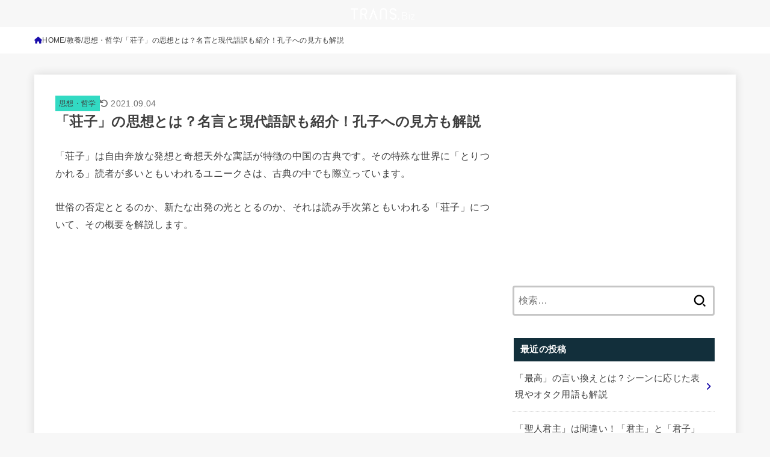

--- FILE ---
content_type: text/html; charset=utf-8
request_url: https://www.google.com/recaptcha/api2/aframe
body_size: 258
content:
<!DOCTYPE HTML><html><head><meta http-equiv="content-type" content="text/html; charset=UTF-8"></head><body><script nonce="bGmtvh4AeSsJEIZ41UfCDg">/** Anti-fraud and anti-abuse applications only. See google.com/recaptcha */ try{var clients={'sodar':'https://pagead2.googlesyndication.com/pagead/sodar?'};window.addEventListener("message",function(a){try{if(a.source===window.parent){var b=JSON.parse(a.data);var c=clients[b['id']];if(c){var d=document.createElement('img');d.src=c+b['params']+'&rc='+(localStorage.getItem("rc::a")?sessionStorage.getItem("rc::b"):"");window.document.body.appendChild(d);sessionStorage.setItem("rc::e",parseInt(sessionStorage.getItem("rc::e")||0)+1);localStorage.setItem("rc::h",'1763837430565');}}}catch(b){}});window.parent.postMessage("_grecaptcha_ready", "*");}catch(b){}</script></body></html>